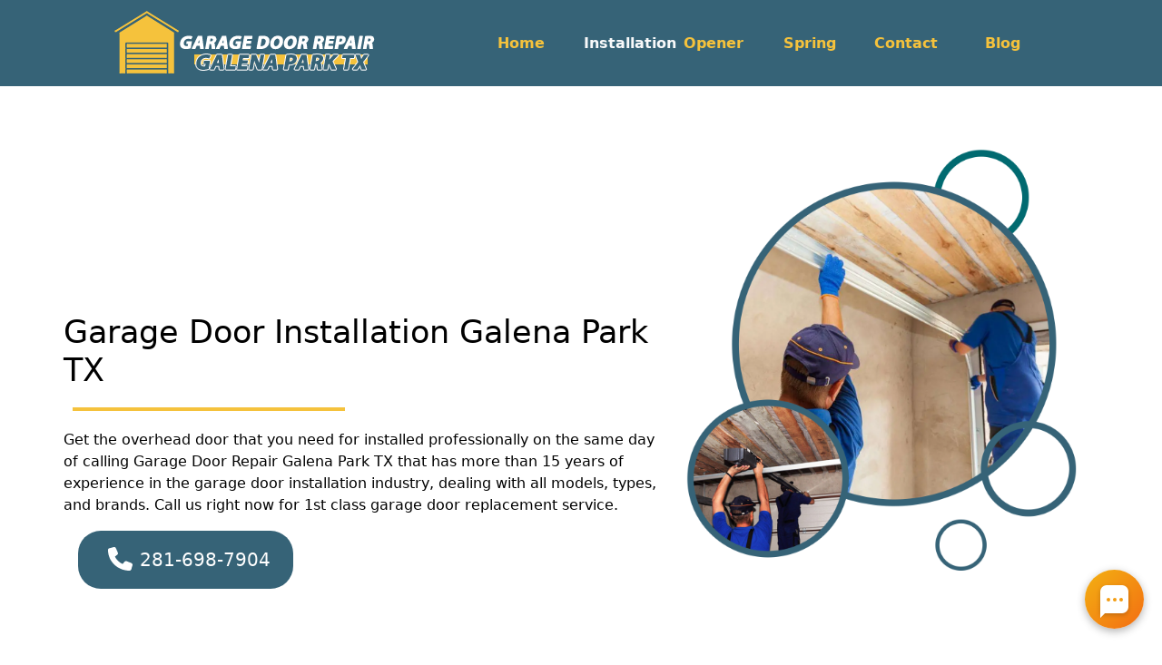

--- FILE ---
content_type: text/html; charset=utf-8
request_url: https://garagedoorrepairgalenaparktx.com/installation.html
body_size: 6953
content:
<!DOCTYPE html>
<html lang="en">

<head>

    <meta charset="UTF-8">
    <meta name="viewport" content="width=device-width, initial-scale=1.0">
    <title>Garage Door Installation Galena Park TX - $100 OFF</title>
    <meta name="description"
        content="Trust Garage Door Installation Galena Park TX, when you need to install modern glass garage doors, aluminum glass garage doors and wood garage doors.">
    <meta name="keywords"
        content="Garage door, remote programming, gate repair, Commercial garage door, Residential garage door, Tracks, Rollers, Panels, Hinges, Cables, Opener, Torsion Springs, Spring, Repair, replacement, Installation" />
    <link rel="canonical" href="https://garagedoorrepairgalenaparktx.com/installation.html">
    <meta name="revisit-after" content="1 month">
    <meta name="distribution" content="Global">
    <meta name="rating" content="Safe For Kids">
    <meta name="robots" content="index,all">
    <meta name="copyright" content="Garage Door Repair Galena Park TX">
    <meta name="classification" content="Garage Door Repair">

    <!-- FavIcons -->
    <link rel="apple-touch-icon" href="images/home/apple-touch-icon.webp">
    <link rel="shortcut icon" href="images/home/fav-icon.png" type=image/png title="shortcut icon">
    <link rel=stylesheet type=text/css href=print.css media="print">
    <meta http-equiv="X-UA-Compatible" content="IE=edge">

    <!-- Open Graph -->
    <meta property="og:title" content="Garage Door Installation Galena Park TX - $100 OFF">
    <meta property="og:description"
        content="Trust Garage Door Installation Galena Park TX, when you need to install modern glass garage doors, aluminum glass garage doors and wood garage doors.">
    <meta property="og:type" content="website">
    <meta property="og:url" content="https://garagedoorrepairgalenaparktx.com/">
    <meta property="og:image" content="https://garagedoorrepairgalenaparktx.com/images/home/printable-coupon.webp">
    <meta property="og:site_name" content="Garage Door Repair Galena Park TX">

    <!-- twitter card -->
    <meta name="twitter:card" content="summary_large_image">
    <meta name="twitter:site" content="https://garagedoorrepairgalenaparktx.com/">
    <meta name="twitter:title" content="Garage Door Installation Galena Park TX - $100 OFF">
    <meta name="twitter:description"
        content="Trust Garage Door Installation Galena Park TX, when you need to install modern glass garage doors, aluminum glass garage doors and wood garage doors.">
    <meta name="twitter:image" content="https://garagedoorrepairgalenaparktx.com/images/printable-coupon.webp">

    <!-- css files -->
    <link rel="stylesheet" href="css/bootstrap.min.css">
    <link rel="stylesheet" href="css/style.css">
    <link rel="stylesheet" href="css/all.min.css">

    <!-- fonts -->
    <link href="https://fonts.googleapis.com/css2?family=Varela+Round&display=swap" rel="stylesheet">
    <script type="application/ld+json">

        { 
        
        "@context": "http://schema.org", 
        
        
        "@type": "LocalBusiness", 
        
        
        "name": "Garage Door Repair Galena Park TX", 
        
        
        "image": "https://garagedoorrepairgalenaparktx.com/images/printable-coupon.webp", 
        
        
        "url": "https://garagedoorrepairgalenaparktx.com/", 
        
        
        "telephone": "281-698-7904", 
        
        
        "email" : "service@garagedoorrepairgalenaparktx.com", 
        
        
        "description": "Trust Garage Door Installation Galena Park TX, when you need to install modern glass garage doors, aluminum glass garage doors and wood garage doors.", 
        
        
        "address": { 
        
        
        "@type": "PostalAddress", 
        
        
        "streetAddress": "102 Eastway St", 
        
        
        "addressLocality": "Galena Park", 
        
        
        "addressRegion": "TX", 
        
        
        "postalCode": "77547", 
        
        
        "addressCountry": "USA" 
        
        
        }, 
        
        
        "aggregateRating": { 
        
        
        "@type": "AggregateRating", 
        
        
        "ratingValue": "4.7", 
        
        
        "reviewCount": "35", 
        
        
        "bestRating": "5", 
        
        
        "worstRating": "3" 
        
        
        }, 
        
        
        "priceRange" : "$" 
        
        
        } 
        
        
    </script>

</head>

<body>

    <!-- hero -->
    <header>
        <!-- navbar -->
        <nav class="navbar navbar-expand-lg justify-content-between sticky-top" id="navbar">
            <div class="container justify-content-around ">
                <div class="text-start">
                    <a href="https://garagedoorrepairgalenaparktx.com/" class="navbar-brand "><img
                            src="images/home/logo.webp" alt="Austin TX Garage Door Service Logo" class="img-fluid"
                            title="Austin TX Garage Door Service">
                    </a>
                </div>
                <div class="nav-content border-1">
                    <button class="icon nav-icon-1 navbar-toggler " type="button" data-bs-toggle="collapse"
                        data-bs-target="#navbarNav" aria-controls="navbarNav" aria-expanded="false"
                        aria-label="Toggle navigation">
                        <span></span>
                        <span></span>
                        <span></span>
                        <span></span>
                        <span></span>
                        <span></span>
                        <span></span>
                        <span></span>
                        <span></span>
                    </button>
                    <div class="collapse navbar-collapse py-2" id="navbarNav">
                        <ul class="navbar-nav justify-content-center ">
                            <li class="nav-item mx-2 my-2">
                                <a class="nav-link" aria-current="page"
                                    href="https://garagedoorrepairgalenaparktx.com/">Home</a>
                            </li>
                            <li class="nav-item mx-2 my-2">
                                <a class="nav-link text-light active" href="installation.html">Installation</a>
                            </li>
                            <li class="nav-item mx-2 my-2">
                                <a class="nav-link" href="opener-repair.html">Opener </a>
                            </li>
                            <li class="nav-item mx-2 my-2">
                                <a class="nav-link" href="spring-repair.html">Spring</a>
                            </li>
                            <li class="nav-item mx-2 my-2">
                                <a class="nav-link" href="contact-us.html">Contact</a>
                            </li>
                            <li class="nav-item mx-2 my-2">
                                <a class="nav-link" href="blog/">Blog</a>
                            </li>
                        </ul>
                    </div>
                </div>
            </div>
        </nav>
        <!-- ./navbar -->

        <!-- hero -->
        <div class="hero">
            <div class="container">
                <div class="row justify-content-lg-between justify-content-sm-center">
                    <div class="col-lg-7 hero-contant text-black">
                        <h1>Garage Door Installation Galena Park TX<span class="line"></span></h1>

                        <p>
                            Get the overhead door that you need for installed professionally on the same day of calling
                            Garage Door Repair Galena Park TX that has more than 15 years of experience in the garage
                            door installation industry, dealing with all models, types, and brands. Call us right now
                            for 1st class garage door replacement service.
                        </p>
                        <div class="button-hover mx-3">
                            <a href="tel:+2816987904" class="btn hero-btn fs-5 px-4 py-3"><i
                                    class="fa fa-phone fa-lg mx-2"></i>281-698-7904
                            </a>
                        </div>
                    </div>
                    <div class="col-lg-5 py-5">
                        <img src="images/installation/garage-door-installation.webp" class="img-fluid"
                            alt="Garage Door Installation in Galena Park Image"
                            title="Garage Door Installation in Galena Park">
                    </div>
                </div>
            </div>
        </div>
        <!-- ./hero -->
    </header>
    <!-- ./hero -->

    <!-- issues -->
    <section class="issues py-5 my-5">
        <div class="container">
            <div class="row justify-content-center py-3">
                <div class="col-lg-5 text-light issues-content">
                    <h2>How To Get The Door You Need</h2>
                    <span class="line"></span>
                    <p>
                        Garage Door Repair Galena Park TX is a team of local technicians who have a unique touch in art
                        decoration. So, they will help you choose the garage door design and color that will enhance
                        your house curb appeal.
                    </p>
                    <p>
                        We are Certificated experts in Galena Park, Texas, who have enough knowledge in how to select
                        the right garage door among the several widths and standard garage door sizes, as per
                        professional bases.
                    </p>
                    <p>
                        So, Garage Door Repair Galena Park TX is what you can depend on in Galena Park, Texas, to get
                        the right overhead door.
                    </p>
                </div>
                <div class="col-lg-6">
                    <img src="images/installation/garage-door-installation-service.jpg" class="img-fluid"
                        alt="Garage Door Installation Service Image" title="Garage Door Installation Service">
                </div>
            </div>
        </div>
    </section>
    <!-- ./issues -->

    <!-- brand -->
    <section class="brand my-5">
        <div class="container-fluid">
            <div class="row">
                <div class="col-lg-12 marquee">
                    <img src="images/home/brand/amarr.png" class="brand-img pr-4" alt="amarr brand">
                    <img src="images/home/brand/chamberlain.png" class="brand-img px-4" alt="chamberlain brand">
                    <img src="images/home/brand/chi-overhead-doors.png" class="brand-img px-4" alt="chi brand">
                    <img src="images/home/brand/clopay.png" class="brand-img px-4" alt="clopay brand">
                    <img src="images/home/brand/craftsman.png" class="brand-img px-4" alt="craftsman brand">
                    <img src="images/home/brand/genie.png" class="brand-img px-4" alt="genie brand">
                    <img src="images/home/brand/lift-master.png" class="brand-img px-4" alt="lift-master brand">
                    <img src="images/home/brand/marantec.png" class="brand-img px-4" alt="marantec brand">
                    <img src="images/home/brand/mid-america-door.png" class="brand-img px-4" alt="mid-america brand">
                    <img src="images/home/brand/stanley.png" class="brand-img px-4" alt="stanley brand">
                    <img src="images/home/brand/wayne-dalton.png" class="brand-img px-4" alt="wayne-dalton brand">
                </div>
            </div>
        </div>
    </section>
    <!-- ./brand -->

    <!-- Repair -->
    <section class="repair py-5">
        <div class="container">
            <div class="row justify-content-center ">
                <div class="col-lg-5">
                    <img src="images/installation/trust-garage-door-repair.webp" class="img-fluid h-75 w-100"
                        alt="Trust Garage Door Repair Image" title="Trust Garage Door Repair">
                </div>
                <div class="col-lg-5 repair-content">
                    <h2>Garage Doors We Can Install</h2>
                    <span class="line"></span>
                    <p>
                        Trust Garage Door Repair Galena Park TX, when you need to install modern glass garage doors,
                        aluminum glass garage doors, wood garage doors, steel doors, vinyl doors, any other garage door
                        material with any brand like Craftsman, Amarr, Sears, Clopay, Raynor, and Garador, installing
                        all models, material and brand.
                    </p>
                    <p>
                        The overhead door models we install include not limited to; Sectional Garage Doors, Roll-Up
                        Garage Doors, Slide to the Side Garage Doors, Side-Hinged Doors, Tilt-Up/Up and Over Canopy
                        Doors, Tilt-Up/Up, Over Retractable Doors, etc..
                    </p>
                </div>
            </div>
        </div>
    </section>
    <!-- ./Repair -->

    <!-- offer -->
    <section>
        <div class="container">
            <div class="row justify-content-center">
                <div class="col-lg-8">
                    <a href="images/home/printable-coupon.png">
                        <img src="images/home/special-offer.webp" class="img-fluid"
                            alt="Gelena Park Garage Door Special Offer Image"
                            title="Gelena Park Garage Door Special Offer">
                    </a>
                </div>
            </div>
        </div>
    </section>
    <!-- ./offer -->

    <!-- review -->
    <section class="testimonial text-center my-5">
        <div class="container-fluid">
            <div class="heading white-heading">
                Testimonial
            </div>
            <div id="testimonial4"
                class="carousel slide testimonial4_indicators testimonial4_control_button thumb_scroll_x swipe_x"
                data-ride="carousel" data-pause="hover" data-interval="5000" data-duration="2000">

                <div class="carousel-inner" role="listbox">
                    <div class="carousel-item active">
                        <div class="testimonial4_slide">
                            <img src="https://randomuser.me/api/portraits/women/63.jpg"
                                class="img-circle img-responsive" />
                            <p class="text-justify box sb1">Garage Door Repair Galena Park TX was kind enough to show me
                                where the problems were and then how he fixed them. Very friendly and excellent service.
                                I highly recommend
                            </p>
                            <h4>Brittany</h4>
                            <small style="color:#f5c23c"><i class="fas fa-star"></i><i class="fas fa-star"></i><i
                                    class="fas fa-star"></i><i class="fas fa-star"></i><i
                                    class="far fa-star"></i></small>
                        </div>
                    </div>
                    <div class="carousel-item">
                        <div class="testimonial4_slide">
                            <img src="https://randomuser.me/api/portraits/men/64.jpg"
                                class="img-circle img-responsive" />
                            <p class="text-justify box sb1">The service is honestly excellent , we highly recommend
                                Garage Door Repair Galena Park TX to anyone thinking of either replacing and repairing
                                their garage door.
                            </p>

                            <h4>Toni Katie</h4>

                            <small style="color:#f5c23c"><i class="fas fa-star"></i><i class="fas fa-star"></i><i
                                    class="fas fa-star"></i><i class="fas fa-star"></i><i
                                    class="fas fa-star"></i></small>
                        </div>
                    </div>
                    <div class="carousel-item">
                        <div class="testimonial4_slide">
                            <img src="https://randomuser.me/api/portraits/men/9.jpg"
                                class="img-circle img-responsive" />
                            <p class="text-justify box sb1">I highly recommend Garage Door Repair Galena Park TX
                                . I needed to repair my garage door. They were friendly and extremely professional .
                                This is a good company with good people.</p>

                            <h4>Fred</h4>
                            <small style="color:#f5c23c"><i class="fas fa-star"></i><i class="fas fa-star"></i><i
                                    class="fas fa-star"></i><i class="fas fa-star"></i><i
                                    class="far fa-star"></i></small>
                        </div>
                    </div>
                </div>
                <a class="carousel-control-prev" href="#testimonial4" data-slide="prev">
                    <span class="carousel-control-prev-icon"></span>
                </a>
                <a class="carousel-control-next" href="#testimonial4" data-slide="next">
                    <span class="carousel-control-next-icon"></span>
                </a>
            </div>
        </div>
    </section>
    <!-- ./review -->

    <!-- replace -->
    <section class="replace py-5 my-5">
        <div class="container">
            <div class="row justify-content-center">
                <div class="col-lg-5 replace-content">
                    <h2>How We Replace Garage Doors</h2>
                    <span class="line-1"></span>
                    <p>
                        The garage door replacement process is the game we do in a few minutes, following professional
                        steps to safely get you a door acts functionally.
                    </p>
                    <p>
                        Garage Door Repair Galena Park TX experts know well how to unscrew your old garage door parts to
                        disconnect the overhead door from the pulley system then install the new door proffesionally,
                        keeping your safety within and after the process.
                    </p>
                    <p>
                        You will get a strong garage door that acts smoothly for years to come, avoiding your experience
                        that your garage door falls as a result of the poor installation.
                    </p>
                </div>
                <div class="col-lg-6">
                    <img src="images/home/professional-garage-door.webp" class="img-fluid"
                        alt="Professional Garage Door Image" title="Professional Garage Door">
                </div>
            </div>
        </div>
    </section>
    <!-- ./replace -->

    <!-- contact-us -->
    <section class=" contact pt-5">
        <div class="container">
            <div class="row justify-content-center">
                <div class="col-lg-10">
                    <div class="contact-us text-center">
                        <h2 class=" fs-1 text-light">Get In Touch <span class="line mx-auto"></span></h2>
                        <div class="form-group pt-4">
                                         <form method="post" action="https://find2121.com/request_service_appointment.php" name="contactform" class="CUS">
    <div class="row">

        <!-- Your Name -->
        <div class="col-md-4 my-3">
            <input aria-label="name" name="your_name" type="text"
                class="form-control py-4" placeholder="Your Name" required>
        </div>

        <!-- Phone -->
        <div class="col-md-4 my-3">
            <input aria-label="phone" name="your_phone" type="tel"
                class="form-control py-4" placeholder="Your Phone Number"
                onChange="validatePhoneNumber(this.value)" required>
        </div>

        <!-- Address -->
        <div class="col-md-4 my-3">
            <input aria-label="address" name="your_address" type="text"
                class="form-control py-4" placeholder="Address " required>
        </div>

        <!-- City -->
        <div class="col-md-4 my-3">
            <input aria-label="city" name="your_city" type="text"
                class="form-control py-4" placeholder="City" required>
        </div>

        <!-- State -->
        <div class="col-md-4 my-3">
            <input aria-label="state" name="your_state" type="text" maxlength="2"
                class="form-control py-4" placeholder="State" required>
        </div>

        <!-- Zip Code -->
        <div class="col-md-4 my-3">
            <input aria-label="zip" name="your_zip" type="text" maxlength="11"
                class="form-control py-4" placeholder="Zip Code" required>
        </div>

        <!-- Service Needed -->
        <div class="col-md-12 my-3">
            <textarea class="form-control" placeholder="Describe the service you need..."
                rows="3" name="service_needed" required></textarea>
        </div>

        <!-- Service Month -->
        <div class="col-md-3 my-3">
            <select name="service_date" id="service_date"
                class="form-control py-4" required>
                <option value="">Month</option>
                <option value="January">January</option>
                <option value="February">February</option>
                <option value="March">March</option>
                <option value="April">April</option>
                <option value="May">May</option>
                <option value="June">June</option>
                <option value="July">July</option>
                <option value="August">August</option>
                <option value="September">September</option>
                <option value="October">October</option>
                <option value="November">November</option>
                <option value="December">December</option>
            </select>
        </div>

        <!-- Service Day -->
        <div class="col-md-3 my-3">
            <select name="service_day" id="service_day"
                class="form-control py-4" required>
                <!-- JS will fill 1–31 -->
            </select>
        </div>

        <!-- Service Year -->
        <div class="col-md-3 my-3">
            <input type="number" maxlength="4" name="service_year"
                id="service_year" class="form-control py-4"
                placeholder="Year" required>
        </div>

        <!-- Service Time -->
        <div class="col-md-3 my-3">
            <select name="service_time" class="form-control py-4" required>
                <option value="">Choose a Time</option>
                <option value="9:00am - 11:00am" selected>9:00am - 11:00am</option>
                <option value="11:00am - 1:00pm">11:00am - 1:00pm</option>
                <option value="1:00pm - 3:00pm">1:00pm - 3:00pm</option>
                <option value="3:00pm - 5:00pm">3:00pm - 5:00pm</option>
                <option value="5:00pm - 7:00pm">5:00pm - 7:00pm</option>
            </select>
        </div>

       
            <input aria-label="name" name="subject" type="text" class="subject" placeholder="Subject">
        <!-- Submit Button (same style as your sample) -->
        <div class="col-md-12">
            <input type="submit" value="Request Service" class="contact-btn btn px-5 py-3 my-4">
           
        </div>

    </div>

    <!-- Hidden Fields -->
    <input type="hidden" name="company_name" value="Garage Door Repair Galena Park TX">
    <input type="hidden" name="return_url" value="https://garagedoorrepairgalenaparktx.com/contact-form-thank-you.html">
</form>

                        </div>
                    </div>
                </div>
            </div>
        </div>
    </section>
    <!-- /contact-us-->

    <!-- cost -->
    <section class="cost my-5 py-5">
        <div class="container">
            <div class="row justify-content-center">
                <div class="col-lg-10 text-center">
                    <h2>
                        The New Garage Door Cost
                    </h2>
                    <span class="line-1 mx-auto"></span>
                    <p class="text-justify">
                        As long as Garage Door Repair Galena Park TX is here in Galena Park, Texas, and near you, there
                        is no need for any worry, having experienced technicians who will help you get a high-quality
                        garage door with a fitted price for your budget.
                    </p>
                    <p class="text-justify">
                        So, you will get with us the best answer for the question of “how much is a new garage door?”
                        about the cost to install a new garage door; Garage Door Repair Galena Park TX will be your best
                        choice, offering cheap garage door replacement service.
                    </p>
                    <img src="images/installation/the-new-garage-door-cost.jpg" class="img-fluid w-75"
                        alt="The New Garage Door Cost Image" title="The New Garage Door Cost">
                </div>
            </div>
        </div>
    </section>
    <!-- ./cost -->

    <!-- info -->
    <footer class="info pt-4 text-light">
        <div class="container">
            <div class="row justify-content-start">
                <div class="col-lg-5">
                    <h3>Garage Door Repair Galena Park TX</h3>
                    <span class="line"></span>
                    <div class="d-flex my-3">
                        <h4>Phone : </h4>
                        <span class="fs-6 py-1"><i class="fa fa-phone fa-lg mx-2"></i> 281-698-7904</span>
                    </div>
                    <div class="d-flex my-3">
                        <h4 class="py-1">Email : </h4>
                        <i class="fa-solid fa-envelope fa-lg mx-2 py-2"></i><span class="py-2"
                            id="obfuscatedEmail"></span>
                    </div>
                    <div class="d-flex my-3">
                        <h4 class="py-1">Address : </h4>
                        <span class=" py-2"><i class="fa-solid fa-location-dot fa-lg mx-2"></i>102 Eastway St, Galena
                            Park, TX,77547</span>
                    </div>
                    <div class="my-3">
                        <h4 class="py-1">working hours : </h4>
                        <span class="">Mon To Fri :From 9 AM To 5 PM <br> Sat To
                            Sun:From 10 AM To 4 PM</span>
                    </div>
                    <div class="mx-4 my-3">
                        <a class="social-icon p-1 mx-1"><i class="fa-brands fa-instagram text-light"></i></a>
                        <a class="social-icon p-1 mx-1"><i class="fa-brands fa-facebook text-light"></i></a>
                        <a class="social-icon p-1 mx-1"><i class="fa-brands fa-twitter  text-light"></i></a>
                        <a class="social-icon p-1 mx-1"><i class="fa-brands fa-linkedin  text-light"></i></a>
                        <a class="social-icon p-1 mx-1"><i class="fa-brands fa-google  text-light"></i></i></a>
                        <a class="social-icon p-1 mx-1"><i class="fa-brands fa-blogger-b text-light"></i></i>
                        </a>
                    </div>
                </div>

                <div class="col-lg-4">
                    <h3 class="text-center">Service location : </h3>
                    <span class="line mx-auto"></span>
                    <a href="#" class="service-btn">Galena Park</a>
                    <a href="#" class="service-btn">Channelview</a>
                    <a href="#" class="service-btn">Pearland</a>
                    <a href="#" class="service-btn">Houston</a>
                    <a href="#" class="service-btn">Friendswood </a>
                    <a href="#" class="service-btn">La Porte</a>
                    <a href="#" class="service-btn">Webster</a>
                    <a href="#" class="service-btn">Seabrook</a>
                    <a href="#" class="service-btn">Baytown</a>
                    <a href="#" class="service-btn">Bellaire</a>
                    <div class="mx-auto text-center my-3">
                        <h3 class="pt-3 text-center">zip codes : </h3>
                        <span class="line mx-auto"></span>
                        <a href="#" class="zip-btn">77547 </a>
                        <a href="#" class="zip-btn">77029</a>
                        <a href="#" class="zip-btn">77015 </a>
                    </div>
                </div>
                <div class="col-lg-3">
                    <h3 class="text-center">map : </h3>
                    <span class="line mx-auto"></span>
                    <iframe
                        src="https://www.google.com/maps/embed?pb=!1m18!1m12!1m3!1d3464.5524241421735!2d-95.2414295!3d29.7327215!2m3!1f0!2f0!3f0!3m2!1i1024!2i768!4f13.1!3m3!1m2!1s0x8640bcd8ba4ab9b5%3A0x7eaf93bbdd8d8b4c!2s102%20Eastway%20St%2C%20Galena%20Park%2C%20TX%2077547%2C%20USA!5e0!3m2!1sen!2seg!4v1713879355830!5m2!1sen!2seg"
                        class="w-100 h-75" style="border:0;" allowfullscreen="" loading="lazy"
                        referrerpolicy="no-referrer-when-downgrade">
                    </iframe>
                </div>
            </div>
        </div>
        <hr class="w-50 mx-auto">
        <p class="text-light text-center mb-0 my-auto">Copyright 2023 - <span id="year">2024</span> © <a
                class="text-decoration-none" style="color: var(--color-name);"
                href="">garagedoorrepairgalenaparktx.com</a>
        </p>
    </footer>
    <!-- ./info -->

    <a href="#" class="back-to-top d-flex align-items-center justify-content-center" id="to-top">
        <i class="fa-solid fa-arrow-up text-light"></i>
    </a>

    <script src="https://code.jquery.com/jquery-3.3.1.slim.min.js"></script>
    <script src="https://cdnjs.cloudflare.com/ajax/libs/popper.js/1.14.7/umd/popper.min.js"></script>
    <script src="https://stackpath.bootstrapcdn.com/bootstrap/4.3.1/js/bootstrap.min.js"></script>
    <script>
        document.getElementById("year").innerHTML = new Date().getFullYear();
    </script>
    <script src="https://cdnjs.cloudflare.com/ajax/libs/jquery/3.4.1/jquery.min.js"></script>
    <script src="js/bootstrap.min.js"></script>
    <script src="js/popper.min.js"></script>
    <script src="js/all.min.js"></script>
    <script src="js/index.js"></script>
    <!-- Start of LiveAgent integration script: Chat button: Circle animated button 11 -->
    <script defer>
        (function (d, src, c) { var t = d.scripts[d.scripts.length - 1], s = d.createElement('script'); s.id = 'la_x2s6df8d'; s.defer = true; s.src = src; s.onload = s.onreadystatechange = function () { var rs = this.readyState; if (rs && (rs != 'complete') && (rs != 'loaded')) { return; } c(this); }; t.parentElement.insertBefore(s, t.nextSibling); })(document,
            'https://qenawey.ladesk.com/scripts/track.js',
            function (e) { LiveAgent.createButton('9b5mqst3', e); });
    </script>
    <!-- End of LiveAgent integration script -->
    <script>
        var user = 'service';
        var domain = 'garagedoorrepairgalenaparktx.com';
        var element = document.getElementById('obfuscatedEmail');
        element.innerHTML = '<a class="text-light user-select-none" href="mailto:' + user + '@' + domain + '">' + user + '@' + domain + '</a>';
    </script>

 <script>
            const dateToday = new Date();
            
            const date = new Date(dateToday);
            date.setDate(date.getDate() + 1);
            
            const monthName = date.toLocaleString('default', { month: 'long' });
            const currentYear = date.getFullYear();
            
            window.onload = function() {
                const dateSelect = document.getElementById('service_date');
                dateSelect.value = monthName;
                const yearElement = document.getElementById("service_year");
                yearElement.value = currentYear;
                AddMonthDays(monthName);
            }
            
            function AddMonthDays(monthNameValue) {
                let monthDays = 31;
                const currentYear = date.getFullYear();
                const dayOfMonth = date.getDate();
                if (monthNameValue == 'February') monthDays = 28;
                if (monthNameValue == 'February' && currentYear == '2028') monthDays = 29;
                if (monthNameValue == 'February' && currentYear == '2032') monthDays = 29;
                if (monthNameValue == 'February' && currentYear == '2036') monthDays = 29;
                if (monthNameValue == 'February' && currentYear == '2040') monthDays = 29;
                if (monthNameValue == 'February' && currentYear == '2044') monthDays = 29;
                if (monthNameValue == 'February' && currentYear == '2048') monthDays = 29;
                if (monthNameValue == 'April') monthDays = 30;
                if (monthNameValue == 'June') monthDays = 30;
                if (monthNameValue == 'September') monthDays = 30;
                if (monthNameValue == 'November') monthDays = 30;
                
                const selectElement = document.getElementById('service_day');
                selectElement.options.length = 0;
                const newOption = new Option('Pick a Day', '');
                selectElement.add(newOption);
                
                const monthDaysPlusOne = monthDays + 1;
                const SelectHtmlCode = '';
                for (let i = 1; i < monthDaysPlusOne; i++) {
                    const newOption = new Option(i.toString(), i.toString());
                    selectElement.add(newOption);
                }
                selectElement.value = dayOfMonth;
            }
            
            function validatePhoneNumber(phoneNumber) {
                const phoneNumberPattern = /^\(?([0-9]{3})\)?[-. ]?([0-9]{3})[-. ]?([0-9]{4})$/;
                const cleanedPhoneNumber = phoneNumber.replace(/\s/g, '');
                if (phoneNumberPattern.test(cleanedPhoneNumber)) {
                    return;
                } else {
                    alert('Please enter correct phone number format: ###-###-####');
                }
            }
        </script>

</body>

</html>

--- FILE ---
content_type: text/css
request_url: https://garagedoorrepairgalenaparktx.com/css/style.css
body_size: 3632
content:
/* 1- general css style */
/* #366377 */
/* #f5c23c */

* {
    margin: 0;
    padding: 0;
    box-sizing: border-box;
}


::-webkit-scrollbar {
    width: 5px;
}

::-webkit-scrollbar-track {
    background: #f5c23c;
}

::-webkit-scrollbar-thumb {
    background: #5F8670;
}

/* rubik-regular - latin */
@font-face {
    font-display: swap;
    /* Check https://developer.mozilla.org/en-US/docs/Web/CSS/@font-face/font-display for other options. */
    font-family: 'Rubik';
    font-style: normal;
    font-weight: 400;
    src: url('../fonts/rubik-v28-latin-regular.woff2') format('woff2');
    /* Chrome 36+, Opera 23+, Firefox 39+, Safari 12+, iOS 10+ */
}

/* rubik-500 - latin */
@font-face {
    font-display: swap;
    /* Check https://developer.mozilla.org/en-US/docs/Web/CSS/@font-face/font-display for other options. */
    font-family: 'Rubik';
    font-style: normal;
    font-weight: 500;
    src: url('../fonts/rubik-v28-latin-500.woff2') format('woff2');
    /* Chrome 36+, Opera 23+, Firefox 39+, Safari 12+, iOS 10+ */
}

/* rubik-700 - latin */
@font-face {
    font-display: swap;
    /* Check https://developer.mozilla.org/en-US/docs/Web/CSS/@font-face/font-display for other options. */
    font-family: 'Rubik';
    font-style: normal;
    font-weight: 700;
    src: url('../fonts/rubik-v28-latin-700.woff2') format('woff2');
    /* Chrome 36+, Opera 23+, Firefox 39+, Safari 12+, iOS 10+ */
}

/* rubik-900 - latin */
@font-face {
    font-display: swap;
    /* Check https://developer.mozilla.org/en-US/docs/Web/CSS/@font-face/font-display for other options. */
    font-family: 'Rubik';
    font-style: normal;
    font-weight: 900;
    src: url('../fonts/rubik-v28-latin-900.woff2') format('woff2');
    /* Chrome 36+, Opera 23+, Firefox 39+, Safari 12+, iOS 10+ */
}

.line {
    display: block;
    height: 4px;
    width: 300px;
    background: #f5c23c;
    margin: 20px 10px;
    transition: width .5s;
}

.line-1 {
    display: block;
    height: 4px;
    width: 300px;
    background: #366377;
    margin: 20px 10px;
    transition: width .5s;
}

.text-justify {
    text-align: justify;
}

.section-title:hover .line {
    width: 150px;
}

a {
    text-decoration: none;
}

.spin {
    width: 100px;
    height: 120px;

    animation-name: spin;
    animation-duration: 4000ms;
    animation-iteration-count: infinite;
    animation-timing-function: linear;
    /* transform: rotate(3deg); */
    /* transform: rotate(0.3rad);/ */
    /* transform: rotate(3grad); */
    /* transform: rotate(.03turn);  */
}

@keyframes spin {
    from {
        transform: rotate(0deg);
    }

    to {
        transform: rotate(360deg);
    }
}

hr {
    color: #fff;
}

h1,
h2,
h3,
h4 {
    text-transform: capitalize;
}

.details {
    background-color: #366377;
}

.social-icon {
    border-radius: 50%;
}

.social-icon:hover {
    background-color: #ffffff7d;
}

.marquee {
    width: 100%;
    margin: 0 auto;
    overflow: hidden;
    white-space: nowrap;
    box-sizing: border-box;
    animation: marquee 30s linear infinite;
    color: #eee;
}

.marquee:hover {
    animation-play-state: paused
}

/* Make it move */
@keyframes marquee {
    0% {
        text-indent: 27.5em
    }

    100% {
        text-indent: -105em
    }
}

.button-hover,
.button-hover-1 {
    position: relative;
    overflow: hidden;
    display: inline-block;
    border-radius: 25px;

    &:after {
        display: block;
        position: absolute;
        content: "";
        width: 100%;
        height: 0;
        padding-bottom: 100%;
        border-radius: 25px;
        top: 0%;
        left: 50%;
        opacity: .4;
        transform: translate(-50%, -50%) scale(0, 0);
        transition: transform .5s ease 0s;
        z-index: 0;
        color: #000;
    }

    &:hover {
        &:after {
            opacity: 1;
            transform: translate(-50%, -50%) scale(1, 1);
            transition: transform .5s ease 0s;
        }
    }
}

.button-hover {
    background: #366377;

    &:after {

        background-color: #f5c23c;
    }
}

.button-hover-1 {
    background: #55f70c;

    &:after {
        background-color: #5F8670;
    }
}

.btn {
    position: relative;
    text-align: center;
    z-index: 1;
    font-size: 19px;
    font-weight: bold;
    background: transparent;
    padding: 20px;
    cursor: pointer;
    color: #fff;
    font-weight: 500;

    &:hover {
        color: #366377;
    }
}


.back-to-top {
    position: fixed;
    visibility: hidden;
    opacity: 0;
    left: 15px;
    bottom: 10px;
    z-index: 996;
    background: #f5c23c;
    font-size: 30px;
    text-align: center;
    width: 70px;
    height: 50px;
    border-radius: 4px;
    transition: all 0.4s;
}


.back-to-top:hover {
    box-shadow: #000 5px 5px 30px;
    color: #fff;
}

.back-to-top.active {
    visibility: visible;
    opacity: 1;
}

.datepicker-dropdown {
    padding: 20px !important;
}

/* navbar */
.navbar {
    background-color: #366377;
    transition: all .5s ease-in-out;
}

.navbar-collapse ul>li {
    display: inline-block;
    text-align: center;
    width: 100px;
}

.navbar-collapse ul>li>a {
    display: block;
    font-weight: bold;
    color: #f5c23c;

    &:hover {
        color: #fff;
    }
}

.nav-icon-1 {
    width: 30px;
    height: 30px;
    position: relative;
    transition: 0.1s;
    margin: 10px 10px;
    cursor: pointer;
    display: inline-block;
}

.nav-icon-1 span {
    width: 5px;
    height: 5px;
    background-color: #fff;
    display: block;
    border-radius: 50%;
    position: absolute;
}

.nav-icon-1 span:nth-child(1) {
    left: 0;
    top: 0;
}

.nav-icon-1 span:nth-child(2) {
    left: 12px;
    top: 0;
}

.nav-icon-1 span:nth-child(3) {
    right: 0;
    top: 0;
}

.nav-icon-1 span:nth-child(4) {
    left: 0;
    top: 12px;
}

.nav-icon-1 span:nth-child(5) {
    position: absolute;
    left: 12px;
    top: 12px;
}

.nav-icon-1 span:nth-child(6) {
    right: 0px;
    top: 12px;
}

.nav-icon-1 span:nth-child(7) {
    left: 0px;
    bottom: 0px;
}

.nav-icon-1 span:nth-child(8) {
    position: absolute;
    left: 12px;
    bottom: 0px;
}

.nav-icon-1 span:nth-child(9) {
    right: 0px;
    bottom: 0px;
}

.nav-icon-1:hover span {
    transform: scale(1.2);
    transition: 350ms cubic-bezier(0.8, 0.5, 0.2, 1.4);
}

.nav-icon-1.open {
    transform: rotate(180deg);
    cursor: pointer;
    transition: 0.2s cubic-bezier(0.8, 0.5, 0.2, 1.4);
}

.nav-icon-1.open span {
    border-radius: 50%;
    transition-delay: 200ms;
    transition: 0.5s cubic-bezier(0.8, 0.5, 0.2, 1.4);
}

.nav-icon-1.open span:nth-child(2) {
    left: 6px;
    top: 6px;
}

.nav-icon-1.open span:nth-child(4) {
    left: 6px;
    top: 18px;
}

.nav-icon-1.open span:nth-child(6) {
    right: 6px;
    top: 6px;
}

.nav-icon-1.open span:nth-child(8) {
    left: 18px;
    bottom: 6px;
}

.tb-effect,
.lt-effect {
    position: relative;
    z-index: 5;
}

.tb-effect::after,
.lt-effect::after {
    content: "";
    position: absolute;
    border-top-right-radius: 50%;
    border-top-left-radius: 50%;
    top: 0;
    bottom: 0;
    left: 0;
    right: 0;
    z-index: -1;
}

.tb-effect::after {
    height: 0;
    background-color: #5F8670;
    transition: height .5s;
}

.tb-effect:hover::after {
    height: 100%;
}

.tb-effect:hover {
    color: #fff;
}

.lt-effect {
    background-color: #282E3E;
}

.lt-effect::after {
    width: 0;
    background-color: #282E3E;
    border-radius: 25px;
    transition: width .5s;
}

.lt-effect:hover::after {
    width: 100%;
}

.move {
    position: relative;
    opacity: 0;
}

.move.active {
    opacity: 1;
}

.active.fade-bottom {
    animation: fade-bottom 1s ease-in;
}

.active.fade-left {
    animation: fade-left .7s ease-in;
}

.active.fade-right {
    animation: fade-right .7s ease-in;
}

.active.fade-top {
    animation: fade-top 1s ease-in;
}

@keyframes fade-top {
    0% {
        transform: translateY(-100px);
        opacity: 0;
    }

    100% {
        transform: translateY(0);
        opacity: 1;
    }
}

@keyframes fade-bottom {
    0% {
        transform: translateY(100px);
        opacity: 0;
    }

    100% {
        transform: translateY(0);
        opacity: 1;
    }
}

@keyframes fade-left {
    0% {
        transform: translateX(-100px);
        opacity: 0;
    }

    100% {
        transform: translateX(0);
        opacity: 1;
    }
}

@keyframes fade-right {
    0% {
        transform: translateX(100px);
        opacity: 0;
    }

    100% {
        transform: translateX(0);
        opacity: 1;
    }
}

/* counter */
.counter-item {
    margin-bottom: 30px;

    .counter-number {
        line-height: 48px;
        font-size: 48px;
        font-weight: bold;

    }

    .counter-title {
        color: #000;

        strong {
            display: block;
            font-size: 1.2rem;
        }
    }
}

/* hero */
/* .hero {
    background-image: url(../images/home/garage-door-hero.webp);
    background-size: cover;
    background-repeat: no-repeat;
} */

.hero-contant {
    padding: 250px 0;
}

/* issues */
.issues {
    background-color: #366477c4;
}

.issues-content {
    background-color: #366377;
    padding: 30px 20px;
    box-shadow: #f5c23c -50px 50px 1px;
    margin-top: 50px;
    margin-right: -140px;
    z-index: 5;
}

/* Repair */
.repair-content {
    clip-path: polygon(0% 0%, 100% 0%, 100% 75%, 75% 75%, 75% 100%, 50% 75%, 0% 75%);
    padding: 30px 30px 120px;
    background-color: #366377;
    color: #fff;
}

/* replace */
.replace-content {
    clip-path: polygon(0% 0%, 100% 0%, 100% 75%, 38% 76%, 17% 100%, 17% 75%, 0% 75%);
    background-color: #f5c23c;
    padding: 30px 30px 165px;
}

/* review */
.box {

    margin: 50px auto;
    background: #366377;
    padding: 20px;
    text-align: center;
    color: #fff;
    font-family: arial;
    position: relative;
}

.sb1:before {
    content: "";
    width: 0px;
    height: 0px;
    position: absolute;
    border-left: 10px solid #f5c23c;
    border-right: 10px solid transparent;
    border-top: 10px solid #f5c23c;
    border-bottom: 10px solid transparent;
    right: -19px;
    top: 6px;
}

.heading {
    text-align: center;
    color: #366377;
    font-size: 25px;
    font-weight: 700;
    position: relative;
    margin-bottom: 70px;
    text-transform: uppercase;
    z-index: 999;
}

.white-heading {
    color: #ffffff;
}

.heading:after {
    content: ' ';
    position: absolute;
    top: 100%;
    left: 50%;
    height: 40px;
    width: 180px;
    border-radius: 4px;
    transform: translateX(-50%);
    background: url(img/heading-line.png);
    background-repeat: no-repeat;
    background-position: center;
}

.white-heading:after {
    background: url('https://1.bp.blogspot.com/-AqZ69ACASuA/YOb_Xe421YI/AAAAAAAADVw/TuZq3TsLmqUTlLGZNBx6_YsT76b-IfHWACLcBGAsYHQ/s0/done.png');
    background-repeat: no-repeat;
    background-position: center;
    background-size: cover;
}

.heading span {
    font-size: 18px;
    display: block;
    font-weight: 500;
}

.white-heading span {
    color: #ffffff;
}

/*-----Testimonial-------*/

.testimonial:after {
    position: absolute;
    top: -0 !important;
    left: 0;
    content: " ";
    background: url();
    background-size: 100% 100px;
    width: 100%;
    height: 100px;
    float: left;
    z-index: 99;
}

.testimonial {
    min-height: 200px;
    position: relative;
    background: url(https://i.ibb.co/PTJDkgb/testimonials.jpg);
    padding-top: 20px;
    padding-bottom: 20px;
    background-position: center;
    background-size: cover;
}

#testimonial4 .carousel-inner:hover {
    cursor: -moz-grab;
    cursor: -webkit-grab;
}

#testimonial4 .carousel-inner:active {
    cursor: -moz-grabbing;
    cursor: -webkit-grabbing;
}

#testimonial4 .carousel-inner .item {
    overflow: hidden;
}

.testimonial4_indicators .carousel-indicators {
    left: 0;
    margin: 0;
    width: 100%;
    font-size: 0;
    height: 20px;
    bottom: 15px;
    padding: 0 5px;
    cursor: e-resize;
    overflow-x: auto;
    overflow-y: hidden;
    position: absolute;
    text-align: center;
    white-space: nowrap;
}

.testimonial4_indicators .carousel-indicators li {
    padding: 0;
    width: 14px;
    height: 14px;
    border: none;
    text-indent: 0;
    margin: 2px 3px;
    cursor: pointer;
    display: inline-block;
    background: #ffffff;
    -webkit-border-radius: 100%;
    border-radius: 100%;
}

.testimonial4_indicators .carousel-indicators .active {
    padding: 0;
    width: 14px;
    height: 14px;
    border: none;
    margin: 2px 3px;
    background-color: #366377;
    -webkit-border-radius: 100%;
    border-radius: 100%;
}

.testimonial4_indicators .carousel-indicators::-webkit-scrollbar {
    height: 3px;
}

.testimonial4_indicators .carousel-indicators::-webkit-scrollbar-thumb {
    background: #f5c23c;
    -webkit-border-radius: 0;
    border-radius: 0;
}

.testimonial4_control_button .carousel-control {
    top: 175px;
    opacity: 1;
    width: 40px;
    bottom: auto;
    height: 40px;
    font-size: 10px;
    cursor: pointer;
    font-weight: 700;
    overflow: hidden;
    text-shadow: none;
    text-align: center;
    position: absolute;
    background: transparent;
    border: 2px solid #ffffff;
    text-transform: uppercase;
    -webkit-border-radius: 100%;
    border-radius: 100%;
    -webkit-box-shadow: none;
    box-shadow: none;
    -webkit-transition: all 0.6s cubic-bezier(0.3, 1, 0, 1);
    transition: all 0.6s cubic-bezier(0.3, 1, 0, 1);
}

.testimonial4_control_button .carousel-control.left {
    left: 7%;
    top: 50%;
    right: auto;
}

.testimonial4_control_button .carousel-control.right {
    right: 7%;
    top: 50%;
    left: auto;
}

.testimonial4_control_button .carousel-control.left:hover,
.testimonial4_control_button .carousel-control.right:hover {
    color: #000;
    background: #fff;
    border: 2px solid #fff;
}

.testimonial4_header {
    top: 0;
    left: 0;
    bottom: 0;
    width: 550px;
    display: block;
    margin: 30px auto;
    text-align: center;
    position: relative;
}

.testimonial4_header h4 {
    color: #ffffff;
    font-size: 30px;
    font-weight: 600;
    position: relative;
    letter-spacing: 1px;
    text-transform: uppercase;
}

.testimonial4_slide {
    top: 0;
    left: 0;
    right: 0;
    bottom: 0;
    width: 70%;
    margin: auto;
    padding: 20px;
    position: relative;
    text-align: center;
}

.testimonial4_slide img {
    top: 0;
    left: 0;
    right: 0;
    width: 136px;
    height: 136px;
    margin: auto;
    display: block;
    color: #f5c23c;
    font-size: 18px;
    text-align: center;
    position: relative;
    border-radius: 50%;
    box-shadow: -6px 6px 6px rgba(0, 0, 0, 0.23);
    -moz-box-shadow: -6px 6px 6px rgba(0, 0, 0, 0.23);
    -o-box-shadow: -6px 6px 6px rgba(0, 0, 0, 0.23);
    -webkit-box-shadow: -6px 6px 6px rgba(0, 0, 0, 0.23);
}

.testimonial4_slide p {
    color: #ffffff;
    font-size: 17px;

    margin: 40px 0 20px 0;
}

.testimonial4_slide h4 {
    color: #ffffff;
    font-size: 22px;
}

.testimonial .carousel {
    padding-bottom: 50px;
}

.testimonial .carousel-control-next-icon,
.testimonial .carousel-control-prev-icon {
    width: 35px;
    height: 35px;
}

/* contact-us */
.contact{
    background-image: url(../images/home/contact-us-bg.webp);
    background-repeat: no-repeat;
    background-size: cover;
    background-position: center;
}
.form-control {
    border: 2px solid #f5c23c;
}

.contact-btn {
    background-color: #366377;
    border-radius: 25px;
}

.contact-btn:hover {
    background-color: #f5c23c;
    color: #366377;
}

form.CUS input.subject { display: none; }
.form-control::placeholder{
    color: #366377;
}

/* info */
.info{
    background-image: url(../images/home/info-bg.webp);
    background-repeat: no-repeat;
    background-size: cover;
}
.service-btn{
    display: inline-block;
    background-color: #f5c23c;
    color: #366377;
    width: 110px;
    padding: 5px 0;
    text-align: center;
    margin-top: 5px;
    
    &:hover{
        background-color: #366377;
        color: #f5c23c;
    }
}
.zip-btn{
    display: inline-block;
    background-color: #152931;
    color: #fff;
    width: 70px;
    padding: 5px 10px;
    margin-top: 5px;
    &:hover{
        background-color: #f5c23c;
        color: #366377;
    }
}

@media (max-width:1406px) {
    .navbar-collapse ul>li{
        width: 90px;
    }
    .hero h1{
        font-size: 35px;
    }
    .issues h2{
        font-size: 25px;
    }
    .issues p{
        font-size: 14px;
    }
    .repair h2{
        font-size: 25px;
    }
    .repair p{
        font-size: 13px;
    }
    .replace h2{
        font-size: 25px;
    }
    .replace p{
        font-size: 13px;
    }
    .replace-content {
        padding: 30px 30px 135px;
    }
    .cost h2{
        font-size: 25px;
    }
    .cost p{
        font-size: 13px;
    }
    .info h3{
        font-size: 20px;
    }
    .info .line{
        width: 200px;
    }
    .service-btn{
        width: 90px;
        font-size: 13px;
        margin-top: 5px;
    }
    .zip-btn{
        width: 60px;
        font-size: 14px;
        margin-top: 5px;
    }
    .info span{
        font-size: 13px;
    }
}
@media (max-width:1206px) {
    .navbar-collapse ul>li{
        width: 80px;
    }
    .hero h1{
        font-size: 30px;
    }
    .issues h2{
        font-size: 20px;
    }
    .issues p{
        font-size: 12px;
    }
    .repair h2{
        font-size: 20px;
    }
    .repair p{
        font-size: 12px;
    }
    .replace h2{
        font-size: 25px;
    }
    .replace p{
        font-size: 11px;
    }
    .replace-content {
        padding: 30px 30px 90px;
    }
    .cost p{
        font-size: 12px;
    }
    .service-btn{
        width: 80px;
        font-size: 11px;
        margin-top: 5px;
    }
    .zip-btn{
        width: 50px;
        font-size: 12px;
        margin-top: 5px;
    }
    .info span{
        font-size: 13px;
    }
}
@media (max-width:992px) {
    .issues-content {
        box-shadow: none;
        margin-right: 10px;
    }
    .hero-contant {
        padding: 150px 35px;
    }
    .replace-content {
        padding: 30px 30px 130px;
        font-size: 20px;
    }
}

--- FILE ---
content_type: application/javascript
request_url: https://qenawey.ladesk.com/scripts/track_visit.php?t=Y&C=Track&B=njql2wlywii7dg09fnp2q7eoxarnz7vy&S=q5e4lqss5oeo59btxavfcvsl03eyi9bd&pt=Garage%20Door%20Installation%20Galena%20Park%20TX%20-%20%24100%20OFF&url=__S__garagedoorrepairgalenaparktx.com%2Finstallation.html&ref=&sr=1280x720&ud=%7B%7D&vn=Y&ci=&jstk=Y
body_size: -19
content:
LiveAgent.instance.initTracker(new LiveAgent.TrackPushStream('5.60.2.20251124100932', 'b839932ab4_vb_', 'u566675_f4d0', 'https://1.ue1.vbus.apps.ladesk.com/5_60_2_20251124100932/','https://2.ue1.vbus.apps.ladesk.com/5_60_2_20251124100932/','https://3.ue1.vbus.apps.ladesk.com/5_60_2_20251124100932/','https://4.ue1.vbus.apps.ladesk.com/5_60_2_20251124100932/','https://5.ue1.vbus.apps.ladesk.com/5_60_2_20251124100932/','https://6.ue1.vbus.apps.ladesk.com/5_60_2_20251124100932/'));
LiveAgent.setCookieOnTopDomain(LiveAgent.instance.getVisitorIdCookieName_(), LiveAgent.instance.browserId, 30);
LiveAgent.instance.addInvitationForPull('88obz4hc', 15, function (isNewVisitor, url, referrerUrl) {
    return true;
});


--- FILE ---
content_type: application/javascript
request_url: https://garagedoorrepairgalenaparktx.com/js/index.js
body_size: 850
content:
function movement() {
    var move = document.querySelectorAll(".move");

    for (var i = 0; i < move.length; i++) {
        var windowHeight = window.innerHeight;
        var elementTop = move[i].getBoundingClientRect().top;
        var elementVisible = 150;

        if (elementTop < windowHeight - elementVisible) {
            move[i].classList.add("active");
        } else {
            move[i].classList.remove("active");
        }
    }
}

window.addEventListener("scroll", movement);

const icons = document.querySelectorAll(".icon");
icons.forEach((n) => {
    n.addEventListener("click", (o) => {
        n.classList.toggle("open");
    });
});

window.onscroll = function () {
    scrollFunction()
};

function scrollFunction() {
    if (document.body.scrollTop > 50 || document.documentElement.scrollTop > 50) {
        document.getElementById("navbar").classList.remove("sticky-top");
        document.getElementById("navbar").classList.add("fixed-top");
        document.getElementById("to-top").classList.add("active");
    }
    else {
        document.getElementById("navbar").classList.add("sticky-top");
        document.getElementById("navbar").classList.remove("fixed-top");
        document.getElementById("to-top").classList.remove("active");
    }
}


// counter
$.Tween.propHooks.number = {
    get: function (tween) {
        var num = tween.elem.innerHTML.replace(/^[^\d-]+/, "");
        return parseFloat(num) || 0;
    },

    set: function (tween) {
        var opts = tween.options;
        tween.elem.innerHTML =
            (opts.prefix || "") +
            tween.now.toFixed(opts.fixed || 0) +
            (opts.postfix || "");
    }
};

$("#num-1").animate(
    { number: 30 },
    {
        duration: 3000,
        postfix: "+"
    }
);

$("#num-2")
    .delay(500)
    .animate(
        { number: 5000 },
        {
            duration: 6000,
            postfix: "+"
        }
    );

$("#num-3")
    .delay(2000)
    .animate(
        { number: 3000 },
        {
            duration: 5000,
            postfix: "+"
        }
    );

$("#num-4")
    .delay(4000)
    .animate(
        { number: 150 },
        {
            duration: 5000,
            postfix: "+"
        }
    );


// review
$('.gallery-responsive').slick({

    infinite: true,
    speed: 300,
    dots: true,
    arrows: false,
    autoplay: true,
    slidesToShow: 3,
    slidesToScroll: 1,
    responsive: [
        {
            breakpoint: 1024,
            settings: {
                slidesToShow: 4,
                slidesToScroll: 1,
                infinite: true,
                dots: false
            }
        },
        {
            breakpoint: 600,
            settings: {
                slidesToShow: 3,
                slidesToScroll: 1
            }
        },
        {
            breakpoint: 480,
            settings: {
                slidesToShow: 1,
                slidesToScroll: 1
            }
        }
        // You can unslick at a given breakpoint now by adding:
        // settings: "unslick"
        // instead of a settings object
    ]
});
